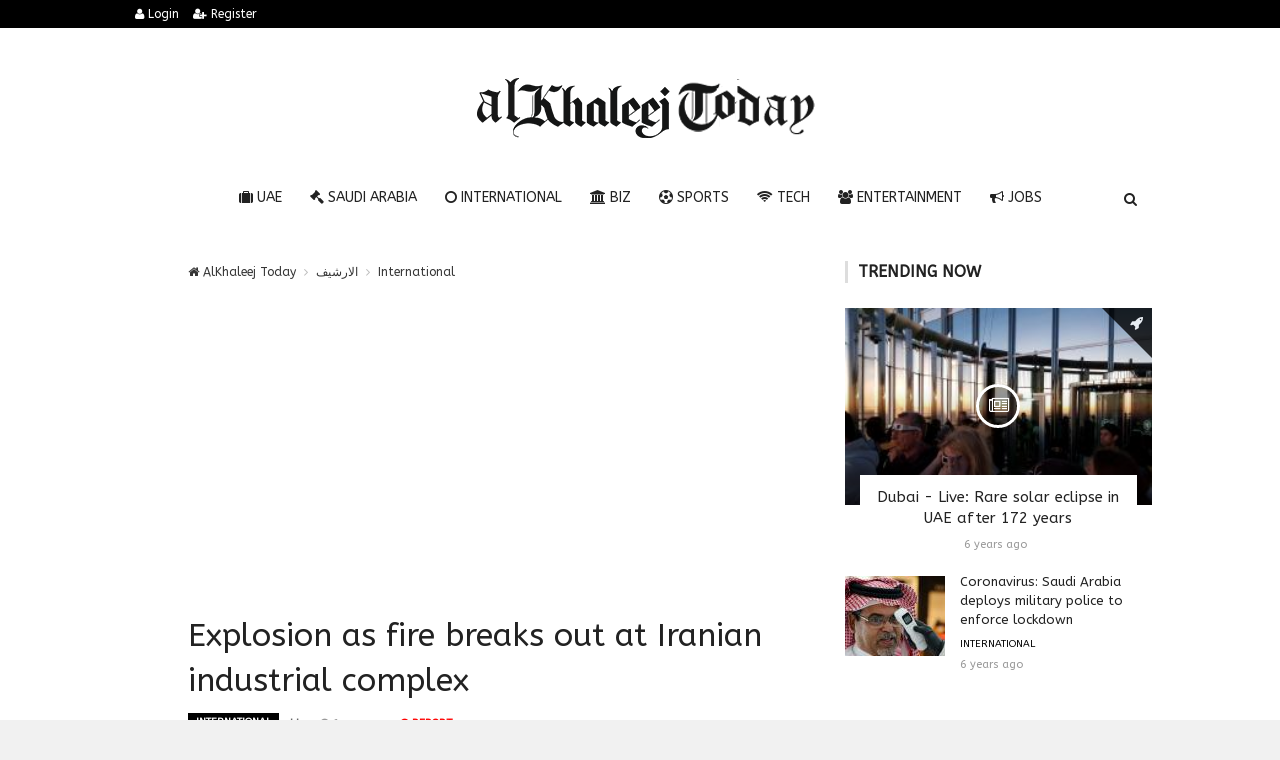

--- FILE ---
content_type: text/html; charset=UTF-8
request_url: https://alkhaleejtoday.co/international/5018828/Explosion-as-fire-breaks-out-at-Iranian-industrial-complex.html
body_size: 11415
content:

<!doctype html><html xmlns="http://www.w3.org/1999/xhtml" xml:lang="ar" lang="ar" class="no-js"><head><title>Explosion as fire breaks out at Iranian industrial complex</title><meta http-equiv="content-language" content="ar"><meta http-equiv="content-type" content="text/html; charset=UTF-8" /><meta name="generator" content="Www.Mubashier.Com [1.7.89]" /><meta name="viewport" content="width=device-width, initial-scale=1.0"/><meta name="copyright" content="AlKhaleej Today" /><meta name="robots" content="max-image-preview:large"><!--[if IE]><meta http-equiv="X-UA-Compatible" content="IE=100" /><![endif]--><link rel="canonical" href="https://alkhaleejtoday.co/international/5018828/Explosion-as-fire-breaks-out-at-Iranian-industrial-complex.html" hreflang="ar"/><meta property="og:locale" content="ar"/><meta property="og:title" content="Explosion as fire breaks out at Iranian industrial complex"/><meta property="og:image" content="https://alkhaleejtoday.co/temp/resized/medium_2020-07-13-3f5959e1d5.jpg"/><meta property="og:site_name" content="AlKhaleej Today"/><meta property="og:description" content="Author: ReutersID: 1594665593857034600Mon, 2020-07-13 15:57 Iranian police are investigating after a fire broke out at an industrial complex in northeast Iran where gas condensate storage tanks are sited, one of which exploded, the Mehr news agency reported on Monday. Javad Jahandoust, the fire chief at the Kavian Fariman industrial complex, some 20 miles (32 kilometers) south of the city of Mashhad, was..."/><meta property="og:url" content="https://alkhaleejtoday.co/international/5018828/Explosion-as-fire-breaks-out-at-Iranian-industrial-complex.html"/><meta property="og:type" content="article"/><meta property="article:author" content="https://alkhaleejtoday.co/international/5018828/Explosion-as-fire-breaks-out-at-Iranian-industrial-complex.html"/><meta property="article:publisher" content="https://alkhaleejtoday.co/international/5018828/Explosion-as-fire-breaks-out-at-Iranian-industrial-complex.html"/><meta property="article:section" content="International"/><meta property="article:published_time" content="2020-07-13T23:11:11+04:00"/><meta property="og:updated_time" content="2020-07-13T23:11:11+04:00"/><meta property="article:modified_time" content="2020-07-13T23:11:11+04:00"/><meta name="description" itemprop="description" content="Author: ReutersID: 1594665593857034600Mon, 2020-07-13 15:57 Iranian police are investigating after a fire broke out at an industrial complex in northeast Iran where gas condensate storage tanks are sited, one of which exploded, the Mehr news agency reported on Monday. Javad Jahandoust, the fire chief at the Kavian Fariman industrial complex, some 20 miles (32 kilometers) south of the city of Mashhad, was..."/><meta name="keywords" itemprop="keywords" content="Gulf daily news, Dubai News website, Gulf News, World Muslim Prayer Timings, Dubai Labour News, Dubai Metro, Burj Dubai News, Khaleej Times Online, Classified, Used cars, Gold rates, Forex, Travel info, Dubai property, Gulf, News, Gulf Newspaper, United Arab Emirates, UAE, Middle East, Dubai, Dubai News, Daily Gulf News, Gulf Newspaper, Hollywood, Bollywood, news, Newspaper, No. 1,Business, Politics, Lifestyle, Opinion, Poll, Editorial, News Stories in Gulf, Jobs, Dubai, Appointment, Times, ME News, News in Pics, Pictures, Top Stories, Latest, middle east region, khalij,Kalij,Al Khalij,Khaleeji, Khaliji, Oman News, Saudi News, Qatar News, Bahrain News"/><script type="application/ld+json">{
    "@context": "http://schema.org",
    "@type": "NewsArticle",
    "mainEntityOfPage": {
        "@type": "WebPage",
        "@id": "https://alkhaleejtoday.co/international/5018828/Explosion-as-fire-breaks-out-at-Iranian-industrial-complex.html"
    },
    "url": "https://alkhaleejtoday.co/international/5018828/Explosion-as-fire-breaks-out-at-Iranian-industrial-complex.html",
    "potentialAction": {
        "@type": "SearchAction",
        "target": "https://alkhaleejtoday.co/search.html?form=search&query={query}",
        "query-input": "required name=query"
    },
    "headline": "Explosion as fire breaks out at Iranian industrial complex",
    "description": "Author:\u00a0ReutersID:\u00a01594665593857034600Mon, 2020-07-13 15:57 Iranian police are investigating after a fire broke out at an industrial complex in northeast Iran where gas condensate storage tanks are sited, one of which exploded, the Mehr news agency reported on Monday. Javad Jahandoust, the fire chief at the Kavian Fariman industrial complex, some 20 miles (32 kilometers) south of the city of Mashhad, was...",
    "articleBody": "Thank you for reading the news about Explosion as fire breaks out at Iranian industrial complex and now with the details Jeddah - Yasmine El Tohamy - LONDON: Two former managers of Monaco-based energy consultancy Unaoil have been convicted in Britain of bribing Iraqi officials to clinch lucrative oil projects as the war-ravaged country tried to boost exports after the fall of Saddam Hussein in 2003.The verdict marks a milestone in the British arm of a four-year, global inquiry into how Unaoil, once run by the prominent Ahsani family, helped major Western companies secure energy projects across the Middle East, Central Asia and Africa over two decades.A London jury found British-Lebanese Ziad Akle, Unaoil\u2019s former Iraq territory manager, and Stephen Whiteley, a British former manager for Iraq, Kazakhstan and Angola, guilty of plotting to make corrupt payments to secure oil contracts between 2005 and 2010.But after a marathon 19 days of deliberations, the jury was unable to reach a verdict in the case against Paul Bond, a British one-time Middle East sales manager for Dutch-based oil and gas services company SBM Offshore. He faces a retrial, the UK Serious Fraud Office (SFO) confirmed on Monday.The three men denied any wrongdoing.The judge lifted reporting restrictions on Monday after a drawn-out trial that was suspended in March as the coronavirus brought parts of the criminal justice system to a halt, and restarted in May in a new court to allow jurors to socially distance.\u201cThese men dishonestly and corruptly took advantage of a government reeling from dictatorship and occupation and trying to reconstruct a war-torn state,\u201d said SFO head Lisa Osofsky following the verdicts against Akle and Whiteley.\u201cThey abused the system to cut out competitors and line their own pockets.\u201dThe agency has now secured three convictions in the case after Basil Al Jarah, Unaoil\u2019s 71-year-old former country manager for Iraq, pleaded guilty last year.The principal suspects in the case, brothers Cyrus and Saman Ahsani, evaded British investigators and pleaded guilty to bribery in the United States after an extradition battle in Italy in 2018.Akle, 45, Whiteley, 65, and Al Jarah will be sentenced on July 22 and 23, the SFO said.BRIBERYProsecutors said the defendants had conspired with others to pay bribes to public officials at the Iraqi South Oil Company and, in Al Jarah\u2019s case, Iraqi Ministry of Oil representatives, to secure oil contracts for Unaoil and its clients.Al Jarah admitted to paying more than $6 million in bribes to secure contracts worth $800 million to supply oil pipelines and offshore mooring buoys. Akle and Whiteley were found guilty of paying more than $500,000 in bribes to secure a $55 million contract for offshore mooring buoys.In his defense, Akle said payments were authorized for security purposes. Whiteley denied knowing about payments but said he wanted a \u201clevel playing field\u201d during a competitive tender.A lawyer for Whiteley was unable to comment and legal representatives for Akle and Bond did not immediately respond to requests for comment.",
    "articleSection": "International",
    "image": {
        "@type": "ImageObject",
        "url": "https://alkhaleejtoday.co/temp/resized/medium_2020-07-13-3f5959e1d5.jpg",
        "width": 700,
        "height": 450
    },
    "commentCount": 0,
    "datePublished": "2020-07-13T23:11:11+04:00",
    "dateModified": "2020-07-13T23:11:11+04:00",
    "author": {
        "@type": "Person",
        "name": "rbksa"
    },
    "publisher": {
        "@type": "Organization",
        "name": "AlKhaleej Today",
        "logo": {
            "@type": "ImageObject",
            "url": "https://alkhaleejtoday.co/content/theme/logo.png",
            "width": 120,
            "height": 60
        }
    }
}</script><script type="5af7cea1447ee4b6e1612277-text/javascript">var site_url = '';var return_url = '%2Finternational%2F5018828%2FExplosion-as-fire-breaks-out-at-Iranian-industrial-complex.html';var logged = false;var site_filetypes = /(\.|\/)(mp4|m4v|mov|wmv|flv|wma|m4a|mp3|wav|mpeg|flv|gif|jpg|jpg|png|bmp|swf|bz|bz2|zip|rar|sql|txt|pdf|pdf|doc|docx|dotx)$/i;var site_maxfilesize = 20971520;</script><script src="//code.jquery.com/jquery-1.11.3.min.js" type="5af7cea1447ee4b6e1612277-text/javascript"></script><script src="//code.jquery.com/jquery-migrate-1.2.1.min.js" type="5af7cea1447ee4b6e1612277-text/javascript"></script><link href="//maxcdn.bootstrapcdn.com/font-awesome/4.4.0/css/font-awesome.min.css" rel="stylesheet" crossorigin="anonymous"><link href="//fonts.googleapis.com/css?family=ABeeZee%3A400%2C700" rel="stylesheet" type="text/css" /><link href='/temp/assets/f=/themes/colorsplus/assets/css/shortcodes.css,/themes/colorsplus/assets/css/normalize.css,/themes/colorsplus/assets/css/style.css' rel='stylesheet' media='all' type='text/css' />
<link href="/themes/colorsplus/assets/css/0-responsive.css" media="(max-width:767px)" rel="stylesheet" type="text/css" /><link href="/themes/colorsplus/assets/css/768-responsive.css" media="(min-width:768px) and (max-width:1024px)" rel="stylesheet" type="text/css" /><link href="/themes/colorsplus/assets/css/1025-responsive.css" media="(min-width:1025px) and (max-width:1199px)" rel="stylesheet" type="text/css" /><link href="/themes/colorsplus/assets/css/1200-responsive.css" media="(min-width:1200px)" rel="stylesheet" type="text/css" /><link href='/temp/assets/f=/themes/colorsplus/assets/style.css' rel='stylesheet' media='all' type='text/css' />
<style type='text/css'>body {font-family: "ABeeZee";background: #F1F1F1;}</style><style type='text/css'>#cs-header-style-two #cs-header-menu,#cs-header-meta,#cs-header-style-three #cs-header-menu{background-color: #000000;} #cs-header-style-two #cs-header-menu-search-form form input, #cs-header-style-three #cs-header-menu-search-form form input {background-color: #0a0a0a;} a,#cs-top-navigation .cs-top-navigation > li > a:hover,#cs-logo-brand h1#cs-site-title span,#cs-copyright a:hover,.cs-post-category-empty a,.cs-post-item .cs-post-inner h3 a:hover,.pullquotes,blockquote.alt i,blockquote footer strong,.cs-countdown-number {color: #353535;}.cs-post-category-solid a,.widget_tag_cloud .tagcloud a:hover,#cs-footer .widget_tag_cloud .tagcloud a:hover,.cs-review-score-line-active,.cs-single-post-share a,.cs-reply:hover {background-color: #353535;}#cs-main-navigation .cs-main-navigation > li.current-menu-item > a,#cs-main-navigation .cs-main-navigation > li:hover > a,.cs-post-category-border a,.cs-post-block-title,.cs-post-item .cs-post-category-icon,.cs-thumbnail-slider .cs-gallery-thumbs .swiper-slide-active,blockquote,.cs-404-page-back-link {border-color: #353535;}</style><script type="5af7cea1447ee4b6e1612277-text/javascript">/* <![CDATA[ */
 var df = []; 
 /* ]]> */
</script><div id="fb-root"></div><meta name=viewport content="initial-scale=1, maximum-scale=1,user-scalable=no, width=device-width">
<link href="https://alkhaleejtoday.co/favicon.ico" rel="icon" type="image/ico" />
<link href="https://alkhaleejtoday.co/favicon.ico" rel="shortcut icon" type="image/x-icon" />
<link rel="shortcut icon" href="alkhaleejtoday.co/favicon.png" />
<meta name="msvalidate.01" content="BD32E7EEFF2DC9AC98BF682D4A7B4082" />

<!-- LaraPush Push Notification Integration -->
<script src="https://cdn.larapush.com/scripts/popup-4.0.0.min.js" type="5af7cea1447ee4b6e1612277-text/javascript"></script>
<script type="5af7cea1447ee4b6e1612277-text/javascript">
 function LoadLaraPush(){ if (typeof LaraPush === "function") {new LaraPush(JSON.parse(atob('[base64]')), JSON.parse(atob('[base64]')));}}LoadLaraPush();
</script>
<!-- /.LaraPush Push Notification Integration --><link rel="shortcut icon" href="/favicon.ico"/><script async src="https://pagead2.googlesyndication.com/pagead/js/adsbygoogle.js?client=ca-pub-7811110798166776" crossorigin="anonymous" type="5af7cea1447ee4b6e1612277-text/javascript"></script></head><body class="single-post">


<div id="cs-wrapper" class="wide">


            <div id="cs-header-style-one">
            <div id="cs-header-meta">
        <div class="cs-container">
            <!-- Top navigation -->
            <div class="cs-toggle-top-navigation"><i class="fa fa-bars"></i></div>
            <nav id="cs-top-navigation" class="cs-clearfix">
                <ul class="cs-top-navigation ">
                                            <li>
                            <a href="/login.html?return=%2Finternational%2F5018828%2FExplosion-as-fire-breaks-out-at-Iranian-industrial-complex.html"><i class="fa fa-user"></i> Login</a>
                        </li>
                                                    <li>
                                <a href="/register.html?return=%2Finternational%2F5018828%2FExplosion-as-fire-breaks-out-at-Iranian-industrial-complex.html"><i class="fa fa-user-plus"></i> Register</a>
                            </li>
                                                            </ul>

            </nav>
        </div>
    </div>






            
        <div id="cs-header-main">
            <div class="cs-container">
                <div class="cs-header-body-table">
                    <div class="cs-header-body-row">
                        <!-- Logo brand image -->
                        <div id="cs-logo-brand">
                            <a href="https://alkhaleejtoday.co">
                                <img src="https://alkhaleejtoday.co/content/theme/logo.png" alt="AlKhaleej Today">
                            </a>
                        </div>
                        
                    </div>
                </div>
            </div>
        </div>

        <!-- Header menu -->
        <div id="cs-header-menu" class=" cs-header-menu-is-sticky">
            <div class="cs-container">

                <div class="cs-toggle-main-navigation"><i class="fa fa-bars"></i></div>

                <nav id="cs-main-navigation" class="df-main-navigation cs-clearfix">
                    <ul id="menu-uniqmag-main-menu-3" class="cs-main-navigation cs-clearfix" rel="Main Menu">
                        <li class="menu-item   "><a href="/uae" class=""><i class="fa fa-suitcase"></i> UAE</a></li><li class="menu-item   "><a href="/saudi-arabia" class=""><i class="fa fa-gavel"></i> Saudi Arabia</a></li><li class="menu-item   "><a href="/international" class=""><i class="fa fa-circle-o"></i> International</a></li><li class="menu-item   "><a href="/business" class=""><i class="fa fa-bank"></i> BIZ</a></li><li class="menu-item   "><a href="/sport" class=""><i class="fa fa-futbol-o"></i> Sports</a></li><li class="menu-item   "><a href="/technology" class=""><i class="fa fa-wifi"></i> Tech</a></li><li class="menu-item   "><a href="/entertainment" class=""><i class="fa fa-users"></i> Entertainment</a></li><li class="menu-item   "><a href="/jobs-vacancies" class=""><i class="fa fa-bullhorn"></i> Jobs</a></li>
                    </ul>
                </nav>
                <div id="cs-header-menu-search-button-show" class="cs-header-menu-search-button-show"><i class="fa fa-search"></i></div>

                <div id="cs-header-menu-search-form" class="cs-header-menu-search-form">
                    <div id="cs-header-menu-search-button-hide" class="cs-header-menu-search-button-hide"><i class="fa fa-close"></i></div>
                        <form method="get" action="/search" name="searchform">
        <input type="text" placeholder="Type and press enter..." name="query" id="s">
        <input type="hidden" name="form" value="search" />
    </form>

                </div>
            </div>
        </div>
    </div>
    

    


<div class="cs-container">
                <div class="cs-main-content cs-sidebar-on-the-right column8">

        <ul class="breadcrumb">
            <li><a href="https://alkhaleejtoday.co"><i class="fa fa-home"></i> AlKhaleej Today</a></li>
                             <li><a href="/archive.html?publishDateDay=13&publishDateMonth=07&publishDateYear=2020">الارشيف</a></li>
                             <li><a href="/international">International</a></li>
                    </ul>


        <header class="cs-post-single-title"><meta http-equiv="Content-Type" content="text/html; charset=utf-8">

            <h1 class="entry_title entry-title">
                                Explosion as fire breaks out at Iranian industrial complex
            </h1>
            <div class="cs-post-meta cs-clearfix">
                <span class="cs-post-category-solid cs-clearfix">
                    <a href="/international" style="background-color : #000000">
                        International
                    </a>
                </span>
                                    <span class="cs-post-meta-author">
					    <a href="/search/كاتب:rbksa">rbksa</a>
				    </span>
                
                                <span class="cs-post-meta-date"><i class="fa fa-clock-o"></i> <time class="timeago" datetime="2020-07-13T23:11:11+04:00">Monday 13th July 2020 11:11 PM</time></span>

                
                

                                    <span class="cs-post-meta-report">
                        <a onclick="if (!window.__cfRLUnblockHandlers) return false; popitup('/report/5018828','',800,600); return false;" href="/report/5018828" rel="nofollow" data-cf-modified-5af7cea1447ee4b6e1612277-=""><i class="fa fa-ban"></i> REPORT</a>
                    </span>
                
                
                
            </div>
        </header>

        <article class="cs-single-post post">
            <div class="cs-single-post-share">
                <div>
                    <a href="//www.facebook.com/sharer/sharer.php?u=https://alkhaleejtoday.co/international/5018828/Explosion-as-fire-breaks-out-at-Iranian-industrial-complex.html" data-url="https://alkhaleejtoday.co/international/5018828/Explosion-as-fire-breaks-out-at-Iranian-industrial-complex.html" class="facebook df-share"><i class="fa fa-facebook"></i></a>
                    <a data-hashtags="" data-url="https://alkhaleejtoday.co/international/5018828/Explosion-as-fire-breaks-out-at-Iranian-industrial-complex.html" data-via="" data-text="Explosion as fire breaks out at Iranian industrial complex" href="#" class="twitter df-tweet"><i class="fa fa-twitter"></i></a>
                    <a href="//plus.google.com/share?url=https://alkhaleejtoday.co/international/5018828/Explosion-as-fire-breaks-out-at-Iranian-industrial-complex.html" class="google df-pluss"><i class="fa fa-google-plus"></i></a>
                    <a href="//pinterest.com/pin/create/button/?url=https://alkhaleejtoday.co/international/5018828/Explosion-as-fire-breaks-out-at-Iranian-industrial-complex.html&media=https://alkhaleejtoday.co/temp/resized/medium_2020-07-13-3f5959e1d5.jpg&description=Explosion as fire breaks out at Iranian industrial complex" data-url="https://alkhaleejtoday.co/international/5018828/Explosion-as-fire-breaks-out-at-Iranian-industrial-complex.html" class="pinterest df-pin"><i class="fa fa-pinterest"></i></a>
                </div>
            </div>

            <div class="cs-single-post-content">
                                    <div class="cs-single-post-media">
                                                                                    <div class="cs-media-credits">
                                    Explosion as fire breaks out at Iranian industrial complex
                                </div>
                                <a href="https://alkhaleejtoday.co/content/uploads/2020/07/13/3f5959e1d5.jpg" class="cs-lightbox-image" title="Explosion as fire breaks out at Iranian industrial complex">
                                    <img width="1024" height="500" src="https://alkhaleejtoday.co/temp/resized/medium_2020-07-13-3f5959e1d5.jpg" alt="Explosion as fire breaks out at Iranian industrial complex"/>
                                </a>
                                                                        </div>
                
                <div class="cs-single-post-paragraph">
                    <p>Thank you for reading the news about Explosion as fire breaks out at Iranian industrial complex and now with the details</p><div> <p>Jeddah - Yasmine El Tohamy - LONDON: Two former managers of Monaco-based energy consultancy Unaoil have been convicted in Britain of bribing Iraqi officials to clinch lucrative oil projects as the war-ravaged country tried to boost exports after the fall of Saddam Hussein in 2003.<br />The verdict marks a milestone in the British arm of a four-year, global inquiry into how Unaoil, once run by the prominent Ahsani family, helped major Western companies secure energy projects across the Middle East, Central Asia and Africa over two decades.<br />A London jury found British-Lebanese Ziad Akle, Unaoil’s former Iraq territory manager, and Stephen Whiteley, a British former manager for Iraq, Kazakhstan and Angola, guilty of plotting to make corrupt payments to secure oil contracts between 2005 and 2010.<br />But after a marathon 19 days of deliberations, the jury was unable to reach a verdict in the case against Paul Bond, a British one-time Middle East sales manager for Dutch-based oil and gas services company SBM Offshore. He faces a retrial, the UK Serious Fraud Office (SFO) confirmed on Monday.<br />The three men denied any wrongdoing.<br />The judge lifted reporting restrictions on Monday after a drawn-out trial that was suspended in March as the coronavirus brought parts of the criminal justice system to a halt, and restarted in May in a new court to allow jurors to socially distance.<br />“These men dishonestly and corruptly took advantage of a government reeling from dictatorship and occupation and trying to reconstruct a war-torn state,” said SFO head Lisa Osofsky following the verdicts against Akle and Whiteley.<br />“They abused the system to cut out competitors and line their own pockets.”<br />The agency has now secured three convictions in the case after Basil Al Jarah, Unaoil’s 71-year-old former country manager for Iraq, pleaded guilty last year.<br />The principal suspects in the case, brothers Cyrus and Saman Ahsani, evaded British investigators and pleaded guilty to bribery in the United States after an extradition battle in Italy in 2018.<br />Akle, 45, Whiteley, 65, and Al Jarah will be sentenced on July 22 and 23, the SFO said.<br />BRIBERY<br />Prosecutors said the defendants had conspired with others to pay bribes to public officials at the Iraqi South Oil Company and, in Al Jarah’s case, Iraqi Ministry of Oil representatives, to secure oil contracts for Unaoil and its clients.<br />Al Jarah admitted to paying more than $6 million in bribes to secure contracts worth $800 million to supply oil pipelines and offshore mooring buoys. Akle and Whiteley were found guilty of paying more than $500,000 in bribes to secure a $55 million contract for offshore mooring buoys.<br />In his defense, Akle said payments were authorized for security purposes. Whiteley denied knowing about payments but said he wanted a “level playing field” during a competitive tender.<br />A lawyer for Whiteley was unable to comment and legal representatives for Akle and Bond did not immediately respond to requests for comment.</p><center> Advertisements </center>
<center>
<!-- responsive -->
<ins class="adsbygoogle"
     style="display:block"
     data-ad-client="ca-pub-7811110798166776"
     data-ad-slot="4066527319"
     data-ad-format="auto"
     data-full-width-responsive="true"></ins>
<script type="5af7cea1447ee4b6e1612277-text/javascript">
     (adsbygoogle = window.adsbygoogle || []).push({});
</script>
</center></div></p><p>These were the details of the news Explosion as fire breaks out at Iranian industrial complex for this day. We hope that we have succeeded by giving you the full details and information. To follow all our news, you can subscribe to the alerts system or to one of our different systems to provide you with all that is new.<br />
<br />
It is also worth noting that the original news has been published and is available at <a href="https://www.arabnews.com/node/1704286/world" rel="nofollow" target="_blank">Arab News</a> and the editorial team at <a href="https://alkhaleejtoday.co" target="_blank">AlKhaleej Today</a> has confirmed it and it has been modified, and it may have been completely transferred or quoted from it and you can read and follow this news from its main source.</p>
                    
                    <center>
                    
                    <!-- Composite Start -->
<div id="M735361ScriptRootC1177071"></div>
<script src="https://jsc.mgid.com/a/l/al-khaleejtoday.net.1177071.js" async type="5af7cea1447ee4b6e1612277-text/javascript"></script>
<!-- Composite End -->
                    
</center>


                    
                </div>


                
            </div>
        </article>

        


        
            <div class="cs-single-post-controls">
                                                    <div class="cs-next-post">
                        <span>NEXT <i class="fa fa-angle-double-right"></i></span>
                        <a href="/international/5857599/Global-heatwave-120-monthly-temperature-records-broken-across-70-countries-in-2025.html">Global heatwave: 120 monthly temperature records broken across 70 countries in 2025</a>
                    </div>
                            </div>
        
        
        
        <div id="facebook"><div class='fb-comments' data-href='https://alkhaleejtoday.co/international/5018828/Explosion-as-fire-breaks-out-at-Iranian-industrial-complex.html' data-numposts='6' data-width='100%'></div></div>

    </div>

        <div class="cs-main-sidebar cs-sticky-sidebar"><div class="theiaStickySidebar"><aside class="widget"><h2 class="widget-title">Trending now</h2><div class="cs-widget_featured_post"><div class="cs-post-item"><div class="cs-post-category-icon" style="border-right-color : #000000"><a href="/uae" title="UAE"><i class="fa fa-rocket"></i></a></div><div class="cs-post-thumb"><div class="cs-post-format-icon"><i class="fa fa-newspaper-o"></i></div><a href="/uae/9422/Dubai---Live-Rare-solar-eclipse-in-UAE-after-172-years.html"><img src="https://alkhaleejtoday.co/temp/resized/small_2019-12-26-297fb6dc16.jpg" height="300" width="417"></a></div><div class="cs-post-inner"><h3><a href="/uae/9422/Dubai---Live-Rare-solar-eclipse-in-UAE-after-172-years.html">Dubai - Live: Rare solar eclipse in UAE after 172 years</a></h3><div class="cs-post-meta cs-clearfix"><span class="cs-post-meta-date"><time class="timeago" datetime="2019-12-26T07:09:09+04:00">Thursday 26th December 2019 07:09 AM</time></span></div></div></div></div><div class="cs-widget_latest_posts"><div class="cs-post-item "><div class="cs-post-thumb"><a href="/international/91952/Coronavirus-Saudi-Arabia-deploys-military-police-to-enforce-lockdown.html"><img src="https://alkhaleejtoday.co/temp/resized/thumb_2020-05-07-a1783be45f.jpg" alt="Coronavirus: Saudi Arabia deploys military police to enforce lockdown" height="75" width="100"></a></div><div class="cs-post-inner"><h3><a href="/international/91952/Coronavirus-Saudi-Arabia-deploys-military-police-to-enforce-lockdown.html">Coronavirus: Saudi Arabia deploys military police to enforce lockdown</a></h3><div class="cs-post-category-empty cs-clearfix"><a href="/international" style="color : #000000">International</a></div><div class="cs-post-meta cs-clearfix"><span class="cs-post-meta-date"><time class="timeago" datetime="2020-05-07T21:15:08+04:00">Thursday 07th May 2020 09:15 PM</time></span></div></div></div><div class="cs-post-item "><div class="cs-post-thumb"><a href="/business/5013116/Investors-looking-to-delay-startup-exits-due-to-COVID-19-Survey.html"><img src="https://alkhaleejtoday.co/temp/resized/thumb_2020-06-29-7f443c1074.jpg" alt="Investors looking to delay startup exits due to COVID-19: Survey" height="75" width="100"></a></div><div class="cs-post-inner"><h3><a href="/business/5013116/Investors-looking-to-delay-startup-exits-due-to-COVID-19-Survey.html">Investors looking to delay startup exits due to COVID-19: Survey</a></h3><div class="cs-post-category-empty cs-clearfix"><a href="/business" style="color : #000000">BIZ</a></div><div class="cs-post-meta cs-clearfix"><span class="cs-post-meta-date"><time class="timeago" datetime="2020-06-29T21:21:06+04:00">Monday 29th June 2020 09:21 PM</time></span></div></div></div><div class="cs-post-item "><div class="cs-post-thumb"><a href="/international/5555066/The-big-mistake-You-fill-your-body-with-bacteria-if.html"><img src="https://alkhaleejtoday.co/temp/resized/thumb_2020-12-25-238dcdf094.jpg" alt="The big mistake. You fill your body with bacteria if..." height="75" width="100"></a></div><div class="cs-post-inner"><h3><a href="/international/5555066/The-big-mistake-You-fill-your-body-with-bacteria-if.html">The big mistake. You fill your body with bacteria if...</a></h3><div class="cs-post-category-empty cs-clearfix"><a href="/international" style="color : #000000">International</a></div><div class="cs-post-meta cs-clearfix"><span class="cs-post-meta-date"><time class="timeago" datetime="2020-12-25T06:23:55+04:00">Friday 25th December 2020 06:23 AM</time></span></div></div></div><div class="cs-post-item "><div class="cs-post-thumb"><a href="/saudi-arabia/5810536/Saudi-Arabia-praises-%E2%80%98positive-results%E2%80%99-after-Yemen%E2%80%99s-Houthis-visit-Kingdom-for-peace-talks.html"><img src="https://alkhaleejtoday.co/temp/resized/thumb_2023-09-21-8a0acddc7a.jpg" alt="Saudi Arabia praises ‘positive results’ after Yemen’s Houthis visit Kingdom for peace talks" height="75" width="100"></a></div><div class="cs-post-inner"><h3><a href="/saudi-arabia/5810536/Saudi-Arabia-praises-%E2%80%98positive-results%E2%80%99-after-Yemen%E2%80%99s-Houthis-visit-Kingdom-for-peace-talks.html">Saudi Arabia praises ‘positive results’ after Yemen’s Houthis visit Kingdom for peace talks</a></h3><div class="cs-post-category-empty cs-clearfix"><a href="/saudi-arabia" style="color : #000000">Saudi Arabia</a></div><div class="cs-post-meta cs-clearfix"><span class="cs-post-meta-date"><time class="timeago" datetime="2023-09-21T00:48:08+04:00">Thursday 21st September 2023 12:48 AM</time></span></div></div></div><div class="cs-post-item "><div class="cs-post-thumb"><a href="/international/5822246/US-launches-fourth-round-of-strikes-on-Houthi-targets-in-Yemen.html"><img src="https://alkhaleejtoday.co/temp/resized/thumb_2024-01-18-776731def8.jpg" alt="US launches fourth round of strikes on Houthi targets in Yemen" height="75" width="100"></a></div><div class="cs-post-inner"><h3><a href="/international/5822246/US-launches-fourth-round-of-strikes-on-Houthi-targets-in-Yemen.html">US launches fourth round of strikes on Houthi targets in Yemen</a></h3><div class="cs-post-category-empty cs-clearfix"><a href="/international" style="color : #000000">International</a></div><div class="cs-post-meta cs-clearfix"><span class="cs-post-meta-date"><time class="timeago" datetime="2024-01-18T15:08:04+04:00">Thursday 18th January 2024 03:08 PM</time></span></div></div></div><div class="cs-post-item "><div class="cs-post-thumb"><a href="/international/5823942/At-least-20-dead-in-Ukrainian-shelling-of-occupied-city-Russia.html"><img src="https://alkhaleejtoday.co/temp/resized/thumb_2024-02-04-8545110661.jpg" alt="At least 20 dead in Ukrainian shelling of occupied city: Russia" height="75" width="100"></a></div><div class="cs-post-inner"><h3><a href="/international/5823942/At-least-20-dead-in-Ukrainian-shelling-of-occupied-city-Russia.html">At least 20 dead in Ukrainian shelling of occupied city: Russia</a></h3><div class="cs-post-category-empty cs-clearfix"><a href="/international" style="color : #000000">International</a></div><div class="cs-post-meta cs-clearfix"><span class="cs-post-meta-date"><time class="timeago" datetime="2024-02-04T02:50:13+04:00">Sunday 04th February 2024 02:50 AM</time></span></div></div></div><div class="cs-post-item "><div class="cs-post-thumb"><a href="/international/5824539/Special-counsel-clears-Biden-on-mishandling-of-classified-documents-roasts-him-on-memory-loss.html"><img src="https://alkhaleejtoday.co/temp/resized/thumb_2024-02-09-a98ebb98c6.jpg" alt="Special counsel clears Biden on mishandling of classified documents, roasts him on memory loss" height="75" width="100"></a></div><div class="cs-post-inner"><h3><a href="/international/5824539/Special-counsel-clears-Biden-on-mishandling-of-classified-documents-roasts-him-on-memory-loss.html">Special counsel clears Biden on mishandling of classified documents, roasts him on memory loss</a></h3><div class="cs-post-category-empty cs-clearfix"><a href="/international" style="color : #000000">International</a></div><div class="cs-post-meta cs-clearfix"><span class="cs-post-meta-date"><time class="timeago" datetime="2024-02-09T08:59:13+04:00">Friday 09th February 2024 08:59 AM</time></span></div></div></div><div class="cs-post-item "><div class="cs-post-thumb"><a href="/international/5831431/House-could-vote-on-Ukraine-aid-this-week-speaker-says.html"><img src="https://alkhaleejtoday.co/temp/resized/thumb_2024-04-16-33c33aa987.jpg" alt="House could vote on Ukraine aid this week, speaker says" height="75" width="100"></a></div><div class="cs-post-inner"><h3><a href="/international/5831431/House-could-vote-on-Ukraine-aid-this-week-speaker-says.html">House could vote on Ukraine aid this week, speaker says</a></h3><div class="cs-post-category-empty cs-clearfix"><a href="/international" style="color : #000000">International</a></div><div class="cs-post-meta cs-clearfix"><span class="cs-post-meta-date"><time class="timeago" datetime="2024-04-16T22:08:05+04:00">Tuesday 16th April 2024 10:08 PM</time></span></div></div></div><div class="cs-post-item "><div class="cs-post-thumb"><a href="/international/5843194/Zelenskyy-says-Russia%E2%80%99s-aggression-has-%E2%80%98returned-to-their-home%E2%80%99-as-Ukraine-marks-Independence-Day.html"><img src="https://alkhaleejtoday.co/temp/resized/thumb_2024-08-24-c3fb8c1bfe.jpg" alt="Zelenskyy says Russia’s aggression has ‘returned to their home’ as Ukraine marks Independence Day" height="75" width="100"></a></div><div class="cs-post-inner"><h3><a href="/international/5843194/Zelenskyy-says-Russia%E2%80%99s-aggression-has-%E2%80%98returned-to-their-home%E2%80%99-as-Ukraine-marks-Independence-Day.html">Zelenskyy says Russia’s aggression has ‘returned to their home’ as Ukraine marks Independence Day</a></h3><div class="cs-post-category-empty cs-clearfix"><a href="/international" style="color : #000000">International</a></div><div class="cs-post-meta cs-clearfix"><span class="cs-post-meta-date"><time class="timeago" datetime="2024-08-24T19:03:05+04:00">Saturday 24th August 2024 07:03 PM</time></span></div></div></div></div></aside><aside class="widget"><h2 class="widget-title">Sources directory</h2><table class="sort-this-table"><thead><tr><th data-sort="string">TITLE</th><th data-sort="int">NEWS</th></tr></thead><tbody><tr><td><a href="/sources/5/Arab-News.html">Arab News</a></td><td><strong>20891</strong></td></tr><tr><td><a href="/sources/26/de24news.html">de24.news</a></td><td><strong>5665</strong></td></tr><tr><td><a href="/sources/18/eg24news.html">eg24.news</a></td><td><strong>2739</strong></td></tr><tr><td><a href="/sources/8/egypt-independent.html">egypt independent</a></td><td><strong>56</strong></td></tr><tr><td><a href="/sources/3/emirates247.html">emirates247</a></td><td><strong>243</strong></td></tr><tr><td><a href="/sources/38/en24-news.html">en24 news</a></td><td><strong>404</strong></td></tr><tr><td><a href="/sources/28/en24news.html">en24news</a></td><td><strong>3089</strong></td></tr><tr><td><a href="/sources/36/fr24news.html">fr24news</a></td><td><strong>106</strong></td></tr><tr><td><a href="/sources/6/Gulf-Today.html">Gulf Today</a></td><td><strong>268</strong></td></tr><tr><td><a href="/sources/1/Khaleej-Times.html">Khaleej Times</a></td><td><strong>2147</strong></td></tr><tr><td><a href="/sources/12/King-Fut.html">King Fut</a></td><td><strong>357</strong></td></tr><tr><td><a href="/sources/7/Kuwait-Times.html">Kuwait Times</a></td><td><strong>112</strong></td></tr><tr><td><a href="/sources/14/Malay-Mail.html">Malay Mail</a></td><td><strong>20343</strong></td></tr><tr><td><a href="/sources/30/news1news.html">news1.news</a></td><td><strong>2345</strong></td></tr><tr><td><a href="/sources/13/Saudi-Gazette.html">Saudi Gazette</a></td><td><strong>10859</strong></td></tr><tr><td><a href="/sources/16/saudi24news.html">saudi24news</a></td><td><strong>5946</strong></td></tr><tr><td><a href="/sources/9/The-Arab-Weekly.html">The Arab Weekly</a></td><td><strong>127</strong></td></tr><tr><td><a href="/sources/4/The-National.html">The National</a></td><td><strong>2791</strong></td></tr><tr><td><a href="/sources/10/The-New-Arab.html">The New Arab</a></td><td><strong>125</strong></td></tr><tr><td><a href="/sources/32/time24news.html">time24.news</a></td><td><strong>1415</strong></td></tr><tr><td><a href="/sources/11/Wamda.html">Wamda</a></td><td><strong>59</strong></td></tr></tbody></table></aside></div></div>
    </div>

    &nbsp;

    <!-- Footer menu -->
    <div id="cs-footer-menu">
        <div class="cs-container">
            <!-- Footer navigation -->
            <div class="cs-toggle-footer-navigation"><i class="fa fa-bars"></i></div>
            <nav id="cs-footer-navigation" class="cs-clearfix">
                <div class="menu-uniqmag-footer-menu-container">
                    <ul class="cs-footer-navigation cs-clearfix" rel="Footer Menu">
                        <li class="menu-item   "><a href="/page/privacy-policy.html" class=""><i class="fa fa-adjust"></i> Privacy Policy</a></li><li class="menu-item   "><a href="/faqs.html" class=""><i class="fa fa-exclamation"></i> FAQS</a></li><li class="menu-item   "><a href="/contact-us.html" class=""><i class="fa fa-at"></i> Contact us</a></li><li class="menu-item   "><a href="/advertise.html" class=""><i class="fa fa-bullhorn"></i> Advertise with us</a></li>
                    </ul>
                </div>
            </nav>
        </div>
    </div>


    <!-- Footer -->
    <div id="cs-footer">
        <div class="cs-container">
            <div class="cs-row">
                                    <div class="cs-col cs-col-4-of-12">
                        <aside class="widget">

                            <div class="cs-widget_featured_post">
                                <div class="cs-post-item"><div class="cs-post-category-icon" style="border-right-color : #000000"><a href="/uae" title="UAE"><i class="fa fa-rocket"></i></a></div><div class="cs-post-thumb"><div class="cs-post-format-icon"><i class="fa fa-newspaper-o"></i></div><a href="/uae/9422/Dubai---Live-Rare-solar-eclipse-in-UAE-after-172-years.html"><img src="https://alkhaleejtoday.co/temp/resized/small_2019-12-26-297fb6dc16.jpg" height="300" width="417"></a></div><div class="cs-post-inner"><h3><a href="/uae/9422/Dubai---Live-Rare-solar-eclipse-in-UAE-after-172-years.html">Dubai - Live: Rare solar eclipse in UAE after 172 years</a></h3><div class="cs-post-meta cs-clearfix"><span class="cs-post-meta-date"><time class="timeago" datetime="2019-12-26T07:09:09+04:00">Thursday 26th December 2019 07:09 AM</time></span></div></div></div>
                            </div>
                        </aside>
                    </div>
                                            <div class="cs-col cs-col-4-of-12">
                            <aside class="widget">
                                <div class="cs-widget_latest_posts">
                                                                        <div class="cs-post-item "><div class="cs-post-thumb"><a href="/international/5831431/House-could-vote-on-Ukraine-aid-this-week-speaker-says.html"><img src="https://alkhaleejtoday.co/temp/resized/thumb_2024-04-16-33c33aa987.jpg" alt="House could vote on Ukraine aid this week, speaker says" height="75" width="100"></a></div><div class="cs-post-inner"><h3><a href="/international/5831431/House-could-vote-on-Ukraine-aid-this-week-speaker-says.html">House could vote on Ukraine aid this week, speaker says</a></h3><div class="cs-post-category-empty cs-clearfix"><a href="/international" style="color : #000000">International</a></div><div class="cs-post-meta cs-clearfix"><span class="cs-post-meta-date"><time class="timeago" datetime="2024-04-16T22:08:05+04:00">Tuesday 16th April 2024 10:08 PM</time></span></div></div></div>
                                    <div class="cs-post-item "><div class="cs-post-thumb"><a href="/international/5843194/Zelenskyy-says-Russia%E2%80%99s-aggression-has-%E2%80%98returned-to-their-home%E2%80%99-as-Ukraine-marks-Independence-Day.html"><img src="https://alkhaleejtoday.co/temp/resized/thumb_2024-08-24-c3fb8c1bfe.jpg" alt="Zelenskyy says Russia’s aggression has ‘returned to their home’ as Ukraine marks Independence Day" height="75" width="100"></a></div><div class="cs-post-inner"><h3><a href="/international/5843194/Zelenskyy-says-Russia%E2%80%99s-aggression-has-%E2%80%98returned-to-their-home%E2%80%99-as-Ukraine-marks-Independence-Day.html">Zelenskyy says Russia’s aggression has ‘returned to their home’ as Ukraine marks Independence Day</a></h3><div class="cs-post-category-empty cs-clearfix"><a href="/international" style="color : #000000">International</a></div><div class="cs-post-meta cs-clearfix"><span class="cs-post-meta-date"><time class="timeago" datetime="2024-08-24T19:03:05+04:00">Saturday 24th August 2024 07:03 PM</time></span></div></div></div>
                                </div>
                            </aside>
                        </div>
                                                    <div class="cs-col cs-col-4-of-12">
                    <aside class="widget subscription-form-content">
                        <h2 class="widget-title">Newsletter</h2>
                        <p>
                            Subscribe to the newsletter to get the latest news
                        </p>
                        <form method="post" action="https://feedburner.google.com/fb/a/mailverify" target="popupwindow" onsubmit="if (!window.__cfRLUnblockHandlers) return false; window.open('http://feedburner.google.com/fb/a/mailverify?uri=mubashier/ETvF', 'popupwindow', 'scrollbars=yes,width=550,height=520');return true" data-cf-modified-5af7cea1447ee4b6e1612277-=""><p><input type="email" name="email" class="form-control" placeholder="Type your Email"></p><input type="hidden" value="mubashier/ETvF" name="uri"/><input type="hidden" name="loc" value="en_US"/><p><input class="cs-btn cs-btn-small" type="submit" value="Subscribe"></p></form>
                        <div class="subscription-result" style="margin-top:15px; display:none;">
                        </div>
                    </aside>
                </div>
            </div>
        </div>
    </div>


</div>


<script src='/temp/assets/f=/assets/jquery/plugins/timeago/jquery.timeago.js' type="5af7cea1447ee4b6e1612277-text/javascript"></script>
<script src='/temp/assets/f=/themes/colorsplus/assets/js/jquery-sticky.js,/themes/colorsplus/assets/js/jquery-easing.js,/themes/colorsplus/assets/js/jquery-lightbox.js,/themes/colorsplus/assets/js/jquery-fitvids.js,/themes/colorsplus/assets/js/jquery-viewportchecker.js,/themes/colorsplus/assets/js/jquery-swiper.js,/themes/colorsplus/assets/js/jquery-magnific.js,/themes/colorsplus/assets/js/jquery-ini.js,/themes/colorsplus/assets/js/scripts.js,/themes/colorsplus/assets/js/theme.js' type="5af7cea1447ee4b6e1612277-text/javascript"></script>
<img width="1" height="1" src="/temp/stats/0.gif?id=5018828&cat_id=4&source_id=5&timezone=Asia/Dubai&696718490efd2" border="0"/><script type="5af7cea1447ee4b6e1612277-text/javascript">(function(d){var js, id = 'facebook-jssdk'; if (d.getElementById(id)) {return;}js = d.createElement('script'); js.id = id; js.async = true;js.src = '//connect.facebook.net/en_US/all.js#appId=&xfbml=1';d.getElementsByTagName('head')[0].appendChild(js);}(document));</script><script type="5af7cea1447ee4b6e1612277-text/javascript">var _gaq = _gaq || []; _gaq.push(['_setAccount', 'UA-154146484-1']); _gaq.push(['_trackPageview']); (function() {var ga = document.createElement('script'); ga.type = 'text/javascript'; ga.async = true;ga.src = ('https:' == document.location.protocol ? 'https://ssl' : 'http://www') + '.google-analytics.com/ga.js';var s = document.getElementsByTagName('script')[0]; s.parentNode.insertBefore(ga, s);})();</script>                <script type="5af7cea1447ee4b6e1612277-text/javascript">
                    InitAds = function() {
                        Ads = [];
                        $.each($('.ad-code'), function( index, value ) {
                            if($(value).hasClass('no-js')){
                                Ads.push($(value).data('id'));
                                $(value).removeClass('no-js');
                            }
                        });
                        if(Ads.length){
                            $.post(site_url + '/ajax.html?case=adviews',{'ads' : Ads});
                        }
                        $(document).on('click','.ad-code',function(){
                            $.post(site_url + '/ajax.html?case=adclicks',{'id' : $(this).data('id')});
                        });
                    };

                    $(window).load(function(){InitAds();});
                </script>
            <script src="/cdn-cgi/scripts/7d0fa10a/cloudflare-static/rocket-loader.min.js" data-cf-settings="5af7cea1447ee4b6e1612277-|49" defer></script><script defer src="https://static.cloudflareinsights.com/beacon.min.js/vcd15cbe7772f49c399c6a5babf22c1241717689176015" integrity="sha512-ZpsOmlRQV6y907TI0dKBHq9Md29nnaEIPlkf84rnaERnq6zvWvPUqr2ft8M1aS28oN72PdrCzSjY4U6VaAw1EQ==" data-cf-beacon='{"version":"2024.11.0","token":"c0de1955f5ba40af98244140985a10bd","r":1,"server_timing":{"name":{"cfCacheStatus":true,"cfEdge":true,"cfExtPri":true,"cfL4":true,"cfOrigin":true,"cfSpeedBrain":true},"location_startswith":null}}' crossorigin="anonymous"></script>
</body></html><!-- Time:0.036200046539307 -->

--- FILE ---
content_type: text/html; charset=UTF-8
request_url: https://alkhaleejtoday.co/international/5018828/Explosion-as-fire-breaks-out-at-Iranian-industrial-complex.html
body_size: 10994
content:

<!doctype html><html xmlns="http://www.w3.org/1999/xhtml" xml:lang="ar" lang="ar" class="no-js"><head><title>Explosion as fire breaks out at Iranian industrial complex</title><meta http-equiv="content-language" content="ar"><meta http-equiv="content-type" content="text/html; charset=UTF-8" /><meta name="generator" content="Www.Mubashier.Com [1.7.89]" /><meta name="viewport" content="width=device-width, initial-scale=1.0"/><meta name="copyright" content="AlKhaleej Today" /><meta name="robots" content="max-image-preview:large"><!--[if IE]><meta http-equiv="X-UA-Compatible" content="IE=100" /><![endif]--><link rel="canonical" href="https://alkhaleejtoday.co/international/5018828/Explosion-as-fire-breaks-out-at-Iranian-industrial-complex.html" hreflang="ar"/><meta property="og:locale" content="ar"/><meta property="og:title" content="Explosion as fire breaks out at Iranian industrial complex"/><meta property="og:image" content="https://alkhaleejtoday.co/temp/resized/medium_2020-07-13-3f5959e1d5.jpg"/><meta property="og:site_name" content="AlKhaleej Today"/><meta property="og:description" content="Author: ReutersID: 1594665593857034600Mon, 2020-07-13 15:57 Iranian police are investigating after a fire broke out at an industrial complex in northeast Iran where gas condensate storage tanks are sited, one of which exploded, the Mehr news agency reported on Monday. Javad Jahandoust, the fire chief at the Kavian Fariman industrial complex, some 20 miles (32 kilometers) south of the city of Mashhad, was..."/><meta property="og:url" content="https://alkhaleejtoday.co/international/5018828/Explosion-as-fire-breaks-out-at-Iranian-industrial-complex.html"/><meta property="og:type" content="article"/><meta property="article:author" content="https://alkhaleejtoday.co/international/5018828/Explosion-as-fire-breaks-out-at-Iranian-industrial-complex.html"/><meta property="article:publisher" content="https://alkhaleejtoday.co/international/5018828/Explosion-as-fire-breaks-out-at-Iranian-industrial-complex.html"/><meta property="article:section" content="International"/><meta property="article:published_time" content="2020-07-13T23:11:11+04:00"/><meta property="og:updated_time" content="2020-07-13T23:11:11+04:00"/><meta property="article:modified_time" content="2020-07-13T23:11:11+04:00"/><meta name="description" itemprop="description" content="Author: ReutersID: 1594665593857034600Mon, 2020-07-13 15:57 Iranian police are investigating after a fire broke out at an industrial complex in northeast Iran where gas condensate storage tanks are sited, one of which exploded, the Mehr news agency reported on Monday. Javad Jahandoust, the fire chief at the Kavian Fariman industrial complex, some 20 miles (32 kilometers) south of the city of Mashhad, was..."/><meta name="keywords" itemprop="keywords" content="Gulf daily news, Dubai News website, Gulf News, World Muslim Prayer Timings, Dubai Labour News, Dubai Metro, Burj Dubai News, Khaleej Times Online, Classified, Used cars, Gold rates, Forex, Travel info, Dubai property, Gulf, News, Gulf Newspaper, United Arab Emirates, UAE, Middle East, Dubai, Dubai News, Daily Gulf News, Gulf Newspaper, Hollywood, Bollywood, news, Newspaper, No. 1,Business, Politics, Lifestyle, Opinion, Poll, Editorial, News Stories in Gulf, Jobs, Dubai, Appointment, Times, ME News, News in Pics, Pictures, Top Stories, Latest, middle east region, khalij,Kalij,Al Khalij,Khaleeji, Khaliji, Oman News, Saudi News, Qatar News, Bahrain News"/><script type="application/ld+json">{
    "@context": "http://schema.org",
    "@type": "NewsArticle",
    "mainEntityOfPage": {
        "@type": "WebPage",
        "@id": "https://alkhaleejtoday.co/international/5018828/Explosion-as-fire-breaks-out-at-Iranian-industrial-complex.html"
    },
    "url": "https://alkhaleejtoday.co/international/5018828/Explosion-as-fire-breaks-out-at-Iranian-industrial-complex.html",
    "potentialAction": {
        "@type": "SearchAction",
        "target": "https://alkhaleejtoday.co/search.html?form=search&query={query}",
        "query-input": "required name=query"
    },
    "headline": "Explosion as fire breaks out at Iranian industrial complex",
    "description": "Author:\u00a0ReutersID:\u00a01594665593857034600Mon, 2020-07-13 15:57 Iranian police are investigating after a fire broke out at an industrial complex in northeast Iran where gas condensate storage tanks are sited, one of which exploded, the Mehr news agency reported on Monday. Javad Jahandoust, the fire chief at the Kavian Fariman industrial complex, some 20 miles (32 kilometers) south of the city of Mashhad, was...",
    "articleBody": "Thank you for reading the news about Explosion as fire breaks out at Iranian industrial complex and now with the details Jeddah - Yasmine El Tohamy - LONDON: Two former managers of Monaco-based energy consultancy Unaoil have been convicted in Britain of bribing Iraqi officials to clinch lucrative oil projects as the war-ravaged country tried to boost exports after the fall of Saddam Hussein in 2003.The verdict marks a milestone in the British arm of a four-year, global inquiry into how Unaoil, once run by the prominent Ahsani family, helped major Western companies secure energy projects across the Middle East, Central Asia and Africa over two decades.A London jury found British-Lebanese Ziad Akle, Unaoil\u2019s former Iraq territory manager, and Stephen Whiteley, a British former manager for Iraq, Kazakhstan and Angola, guilty of plotting to make corrupt payments to secure oil contracts between 2005 and 2010.But after a marathon 19 days of deliberations, the jury was unable to reach a verdict in the case against Paul Bond, a British one-time Middle East sales manager for Dutch-based oil and gas services company SBM Offshore. He faces a retrial, the UK Serious Fraud Office (SFO) confirmed on Monday.The three men denied any wrongdoing.The judge lifted reporting restrictions on Monday after a drawn-out trial that was suspended in March as the coronavirus brought parts of the criminal justice system to a halt, and restarted in May in a new court to allow jurors to socially distance.\u201cThese men dishonestly and corruptly took advantage of a government reeling from dictatorship and occupation and trying to reconstruct a war-torn state,\u201d said SFO head Lisa Osofsky following the verdicts against Akle and Whiteley.\u201cThey abused the system to cut out competitors and line their own pockets.\u201dThe agency has now secured three convictions in the case after Basil Al Jarah, Unaoil\u2019s 71-year-old former country manager for Iraq, pleaded guilty last year.The principal suspects in the case, brothers Cyrus and Saman Ahsani, evaded British investigators and pleaded guilty to bribery in the United States after an extradition battle in Italy in 2018.Akle, 45, Whiteley, 65, and Al Jarah will be sentenced on July 22 and 23, the SFO said.BRIBERYProsecutors said the defendants had conspired with others to pay bribes to public officials at the Iraqi South Oil Company and, in Al Jarah\u2019s case, Iraqi Ministry of Oil representatives, to secure oil contracts for Unaoil and its clients.Al Jarah admitted to paying more than $6 million in bribes to secure contracts worth $800 million to supply oil pipelines and offshore mooring buoys. Akle and Whiteley were found guilty of paying more than $500,000 in bribes to secure a $55 million contract for offshore mooring buoys.In his defense, Akle said payments were authorized for security purposes. Whiteley denied knowing about payments but said he wanted a \u201clevel playing field\u201d during a competitive tender.A lawyer for Whiteley was unable to comment and legal representatives for Akle and Bond did not immediately respond to requests for comment.",
    "articleSection": "International",
    "image": {
        "@type": "ImageObject",
        "url": "https://alkhaleejtoday.co/temp/resized/medium_2020-07-13-3f5959e1d5.jpg",
        "width": 700,
        "height": 450
    },
    "commentCount": 0,
    "datePublished": "2020-07-13T23:11:11+04:00",
    "dateModified": "2020-07-13T23:11:11+04:00",
    "author": {
        "@type": "Person",
        "name": "rbksa"
    },
    "publisher": {
        "@type": "Organization",
        "name": "AlKhaleej Today",
        "logo": {
            "@type": "ImageObject",
            "url": "https://alkhaleejtoday.co/content/theme/logo.png",
            "width": 120,
            "height": 60
        }
    }
}</script><script type="text/javascript">var site_url = '';var return_url = '%2Finternational%2F5018828%2FExplosion-as-fire-breaks-out-at-Iranian-industrial-complex.html';var logged = false;var site_filetypes = /(\.|\/)(mp4|m4v|mov|wmv|flv|wma|m4a|mp3|wav|mpeg|flv|gif|jpg|jpg|png|bmp|swf|bz|bz2|zip|rar|sql|txt|pdf|pdf|doc|docx|dotx)$/i;var site_maxfilesize = 20971520;</script><script src="//code.jquery.com/jquery-1.11.3.min.js" type="text/javascript"></script><script src="//code.jquery.com/jquery-migrate-1.2.1.min.js" type="text/javascript"></script><link href="//maxcdn.bootstrapcdn.com/font-awesome/4.4.0/css/font-awesome.min.css" rel="stylesheet" crossorigin="anonymous"><link href="//fonts.googleapis.com/css?family=ABeeZee%3A400%2C700" rel="stylesheet" type="text/css" /><link href='/temp/assets/f=/themes/colorsplus/assets/css/shortcodes.css,/themes/colorsplus/assets/css/normalize.css,/themes/colorsplus/assets/css/style.css' rel='stylesheet' media='all' type='text/css' />
<link href="/themes/colorsplus/assets/css/0-responsive.css" media="(max-width:767px)" rel="stylesheet" type="text/css" /><link href="/themes/colorsplus/assets/css/768-responsive.css" media="(min-width:768px) and (max-width:1024px)" rel="stylesheet" type="text/css" /><link href="/themes/colorsplus/assets/css/1025-responsive.css" media="(min-width:1025px) and (max-width:1199px)" rel="stylesheet" type="text/css" /><link href="/themes/colorsplus/assets/css/1200-responsive.css" media="(min-width:1200px)" rel="stylesheet" type="text/css" /><link href='/temp/assets/f=/themes/colorsplus/assets/style.css' rel='stylesheet' media='all' type='text/css' />
<style type='text/css'>body {font-family: "ABeeZee";background: #F1F1F1;}</style><style type='text/css'>#cs-header-style-two #cs-header-menu,#cs-header-meta,#cs-header-style-three #cs-header-menu{background-color: #000000;} #cs-header-style-two #cs-header-menu-search-form form input, #cs-header-style-three #cs-header-menu-search-form form input {background-color: #0a0a0a;} a,#cs-top-navigation .cs-top-navigation > li > a:hover,#cs-logo-brand h1#cs-site-title span,#cs-copyright a:hover,.cs-post-category-empty a,.cs-post-item .cs-post-inner h3 a:hover,.pullquotes,blockquote.alt i,blockquote footer strong,.cs-countdown-number {color: #353535;}.cs-post-category-solid a,.widget_tag_cloud .tagcloud a:hover,#cs-footer .widget_tag_cloud .tagcloud a:hover,.cs-review-score-line-active,.cs-single-post-share a,.cs-reply:hover {background-color: #353535;}#cs-main-navigation .cs-main-navigation > li.current-menu-item > a,#cs-main-navigation .cs-main-navigation > li:hover > a,.cs-post-category-border a,.cs-post-block-title,.cs-post-item .cs-post-category-icon,.cs-thumbnail-slider .cs-gallery-thumbs .swiper-slide-active,blockquote,.cs-404-page-back-link {border-color: #353535;}</style><script type='text/javascript'>/* <![CDATA[ */
 var df = []; 
 /* ]]> */
</script><div id="fb-root"></div><meta name=viewport content="initial-scale=1, maximum-scale=1,user-scalable=no, width=device-width">
<link href="https://alkhaleejtoday.co/favicon.ico" rel="icon" type="image/ico" />
<link href="https://alkhaleejtoday.co/favicon.ico" rel="shortcut icon" type="image/x-icon" />
<link rel="shortcut icon" href="alkhaleejtoday.co/favicon.png" />
<meta name="msvalidate.01" content="BD32E7EEFF2DC9AC98BF682D4A7B4082" />

<!-- LaraPush Push Notification Integration -->
<script src="https://cdn.larapush.com/scripts/popup-4.0.0.min.js"></script>
<script>
 function LoadLaraPush(){ if (typeof LaraPush === "function") {new LaraPush(JSON.parse(atob('[base64]')), JSON.parse(atob('[base64]')));}}LoadLaraPush();
</script>
<!-- /.LaraPush Push Notification Integration --><link rel="shortcut icon" href="/favicon.ico"/><script async src="https://pagead2.googlesyndication.com/pagead/js/adsbygoogle.js?client=ca-pub-7811110798166776"crossorigin="anonymous"></script></head><body class="single-post">


<div id="cs-wrapper" class="wide">


            <div id="cs-header-style-one">
            <div id="cs-header-meta">
        <div class="cs-container">
            <!-- Top navigation -->
            <div class="cs-toggle-top-navigation"><i class="fa fa-bars"></i></div>
            <nav id="cs-top-navigation" class="cs-clearfix">
                <ul class="cs-top-navigation ">
                                            <li>
                            <a href="/login.html?return=%2Finternational%2F5018828%2FExplosion-as-fire-breaks-out-at-Iranian-industrial-complex.html"><i class="fa fa-user"></i> Login</a>
                        </li>
                                                    <li>
                                <a href="/register.html?return=%2Finternational%2F5018828%2FExplosion-as-fire-breaks-out-at-Iranian-industrial-complex.html"><i class="fa fa-user-plus"></i> Register</a>
                            </li>
                                                            </ul>

            </nav>
        </div>
    </div>






            
        <div id="cs-header-main">
            <div class="cs-container">
                <div class="cs-header-body-table">
                    <div class="cs-header-body-row">
                        <!-- Logo brand image -->
                        <div id="cs-logo-brand">
                            <a href="https://alkhaleejtoday.co">
                                <img src="https://alkhaleejtoday.co/content/theme/logo.png" alt="AlKhaleej Today">
                            </a>
                        </div>
                        
                    </div>
                </div>
            </div>
        </div>

        <!-- Header menu -->
        <div id="cs-header-menu" class=" cs-header-menu-is-sticky">
            <div class="cs-container">

                <div class="cs-toggle-main-navigation"><i class="fa fa-bars"></i></div>

                <nav id="cs-main-navigation" class="df-main-navigation cs-clearfix">
                    <ul id="menu-uniqmag-main-menu-3" class="cs-main-navigation cs-clearfix" rel="Main Menu">
                        <li class="menu-item   "><a href="/uae" class=""><i class="fa fa-suitcase"></i> UAE</a></li><li class="menu-item   "><a href="/saudi-arabia" class=""><i class="fa fa-gavel"></i> Saudi Arabia</a></li><li class="menu-item   "><a href="/international" class=""><i class="fa fa-circle-o"></i> International</a></li><li class="menu-item   "><a href="/business" class=""><i class="fa fa-bank"></i> BIZ</a></li><li class="menu-item   "><a href="/sport" class=""><i class="fa fa-futbol-o"></i> Sports</a></li><li class="menu-item   "><a href="/technology" class=""><i class="fa fa-wifi"></i> Tech</a></li><li class="menu-item   "><a href="/entertainment" class=""><i class="fa fa-users"></i> Entertainment</a></li><li class="menu-item   "><a href="/jobs-vacancies" class=""><i class="fa fa-bullhorn"></i> Jobs</a></li>
                    </ul>
                </nav>
                <div id="cs-header-menu-search-button-show" class="cs-header-menu-search-button-show"><i class="fa fa-search"></i></div>

                <div id="cs-header-menu-search-form" class="cs-header-menu-search-form">
                    <div id="cs-header-menu-search-button-hide" class="cs-header-menu-search-button-hide"><i class="fa fa-close"></i></div>
                        <form method="get" action="/search" name="searchform">
        <input type="text" placeholder="Type and press enter..." name="query" id="s">
        <input type="hidden" name="form" value="search" />
    </form>

                </div>
            </div>
        </div>
    </div>
    

    


<div class="cs-container">
                <div class="cs-main-content cs-sidebar-on-the-right column8">

        <ul class="breadcrumb">
            <li><a href="https://alkhaleejtoday.co"><i class="fa fa-home"></i> AlKhaleej Today</a></li>
                             <li><a href="/archive.html?publishDateDay=13&publishDateMonth=07&publishDateYear=2020">الارشيف</a></li>
                             <li><a href="/international">International</a></li>
                    </ul>


        <header class="cs-post-single-title"><meta http-equiv="Content-Type" content="text/html; charset=utf-8">

            <h1 class="entry_title entry-title">
                                Explosion as fire breaks out at Iranian industrial complex
            </h1>
            <div class="cs-post-meta cs-clearfix">
                <span class="cs-post-category-solid cs-clearfix">
                    <a href="/international" style="background-color : #000000">
                        International
                    </a>
                </span>
                                    <span class="cs-post-meta-author">
					    <a href="/search/كاتب:rbksa">rbksa</a>
				    </span>
                
                                <span class="cs-post-meta-date"><i class="fa fa-clock-o"></i> <time class="timeago" datetime="2020-07-13T23:11:11+04:00">Monday 13th July 2020 11:11 PM</time></span>

                
                

                                    <span class="cs-post-meta-report">
                        <a onclick="popitup('/report/5018828','',800,600); return false;" href="/report/5018828" rel="nofollow"><i class="fa fa-ban"></i> REPORT</a>
                    </span>
                
                
                
            </div>
        </header>

        <article class="cs-single-post post">
            <div class="cs-single-post-share">
                <div>
                    <a href="//www.facebook.com/sharer/sharer.php?u=https://alkhaleejtoday.co/international/5018828/Explosion-as-fire-breaks-out-at-Iranian-industrial-complex.html" data-url="https://alkhaleejtoday.co/international/5018828/Explosion-as-fire-breaks-out-at-Iranian-industrial-complex.html" class="facebook df-share"><i class="fa fa-facebook"></i></a>
                    <a data-hashtags="" data-url="https://alkhaleejtoday.co/international/5018828/Explosion-as-fire-breaks-out-at-Iranian-industrial-complex.html" data-via="" data-text="Explosion as fire breaks out at Iranian industrial complex" href="#" class="twitter df-tweet"><i class="fa fa-twitter"></i></a>
                    <a href="//plus.google.com/share?url=https://alkhaleejtoday.co/international/5018828/Explosion-as-fire-breaks-out-at-Iranian-industrial-complex.html" class="google df-pluss"><i class="fa fa-google-plus"></i></a>
                    <a href="//pinterest.com/pin/create/button/?url=https://alkhaleejtoday.co/international/5018828/Explosion-as-fire-breaks-out-at-Iranian-industrial-complex.html&media=https://alkhaleejtoday.co/temp/resized/medium_2020-07-13-3f5959e1d5.jpg&description=Explosion as fire breaks out at Iranian industrial complex" data-url="https://alkhaleejtoday.co/international/5018828/Explosion-as-fire-breaks-out-at-Iranian-industrial-complex.html" class="pinterest df-pin"><i class="fa fa-pinterest"></i></a>
                </div>
            </div>

            <div class="cs-single-post-content">
                                    <div class="cs-single-post-media">
                                                                                    <div class="cs-media-credits">
                                    Explosion as fire breaks out at Iranian industrial complex
                                </div>
                                <a href="https://alkhaleejtoday.co/content/uploads/2020/07/13/3f5959e1d5.jpg" class="cs-lightbox-image" title="Explosion as fire breaks out at Iranian industrial complex">
                                    <img width="1024" height="500" src="https://alkhaleejtoday.co/temp/resized/medium_2020-07-13-3f5959e1d5.jpg" alt="Explosion as fire breaks out at Iranian industrial complex"/>
                                </a>
                                                                        </div>
                
                <div class="cs-single-post-paragraph">
                    <p>Thank you for reading the news about Explosion as fire breaks out at Iranian industrial complex and now with the details</p><div> <p>Jeddah - Yasmine El Tohamy - LONDON: Two former managers of Monaco-based energy consultancy Unaoil have been convicted in Britain of bribing Iraqi officials to clinch lucrative oil projects as the war-ravaged country tried to boost exports after the fall of Saddam Hussein in 2003.<br />The verdict marks a milestone in the British arm of a four-year, global inquiry into how Unaoil, once run by the prominent Ahsani family, helped major Western companies secure energy projects across the Middle East, Central Asia and Africa over two decades.<br />A London jury found British-Lebanese Ziad Akle, Unaoil’s former Iraq territory manager, and Stephen Whiteley, a British former manager for Iraq, Kazakhstan and Angola, guilty of plotting to make corrupt payments to secure oil contracts between 2005 and 2010.<br />But after a marathon 19 days of deliberations, the jury was unable to reach a verdict in the case against Paul Bond, a British one-time Middle East sales manager for Dutch-based oil and gas services company SBM Offshore. He faces a retrial, the UK Serious Fraud Office (SFO) confirmed on Monday.<br />The three men denied any wrongdoing.<br />The judge lifted reporting restrictions on Monday after a drawn-out trial that was suspended in March as the coronavirus brought parts of the criminal justice system to a halt, and restarted in May in a new court to allow jurors to socially distance.<br />“These men dishonestly and corruptly took advantage of a government reeling from dictatorship and occupation and trying to reconstruct a war-torn state,” said SFO head Lisa Osofsky following the verdicts against Akle and Whiteley.<br />“They abused the system to cut out competitors and line their own pockets.”<br />The agency has now secured three convictions in the case after Basil Al Jarah, Unaoil’s 71-year-old former country manager for Iraq, pleaded guilty last year.<br />The principal suspects in the case, brothers Cyrus and Saman Ahsani, evaded British investigators and pleaded guilty to bribery in the United States after an extradition battle in Italy in 2018.<br />Akle, 45, Whiteley, 65, and Al Jarah will be sentenced on July 22 and 23, the SFO said.<br />BRIBERY<br />Prosecutors said the defendants had conspired with others to pay bribes to public officials at the Iraqi South Oil Company and, in Al Jarah’s case, Iraqi Ministry of Oil representatives, to secure oil contracts for Unaoil and its clients.<br />Al Jarah admitted to paying more than $6 million in bribes to secure contracts worth $800 million to supply oil pipelines and offshore mooring buoys. Akle and Whiteley were found guilty of paying more than $500,000 in bribes to secure a $55 million contract for offshore mooring buoys.<br />In his defense, Akle said payments were authorized for security purposes. Whiteley denied knowing about payments but said he wanted a “level playing field” during a competitive tender.<br />A lawyer for Whiteley was unable to comment and legal representatives for Akle and Bond did not immediately respond to requests for comment.</p><center> Advertisements </center>
<center>
<!-- responsive -->
<ins class="adsbygoogle"
     style="display:block"
     data-ad-client="ca-pub-7811110798166776"
     data-ad-slot="4066527319"
     data-ad-format="auto"
     data-full-width-responsive="true"></ins>
<script>
     (adsbygoogle = window.adsbygoogle || []).push({});
</script>
</center></div></p><p>These were the details of the news Explosion as fire breaks out at Iranian industrial complex for this day. We hope that we have succeeded by giving you the full details and information. To follow all our news, you can subscribe to the alerts system or to one of our different systems to provide you with all that is new.<br />
<br />
It is also worth noting that the original news has been published and is available at <a href="https://www.arabnews.com/node/1704286/world" rel="nofollow" target="_blank">Arab News</a> and the editorial team at <a href="https://alkhaleejtoday.co" target="_blank">AlKhaleej Today</a> has confirmed it and it has been modified, and it may have been completely transferred or quoted from it and you can read and follow this news from its main source.</p>
                    
                    <center>
                    
                    <!-- Composite Start -->
<div id="M735361ScriptRootC1177071"></div>
<script src="https://jsc.mgid.com/a/l/al-khaleejtoday.net.1177071.js" async></script>
<!-- Composite End -->
                    
</center>


                    
                </div>


                
            </div>
        </article>

        


        
            <div class="cs-single-post-controls">
                                                    <div class="cs-next-post">
                        <span>NEXT <i class="fa fa-angle-double-right"></i></span>
                        <a href="/international/5857599/Global-heatwave-120-monthly-temperature-records-broken-across-70-countries-in-2025.html">Global heatwave: 120 monthly temperature records broken across 70 countries in 2025</a>
                    </div>
                            </div>
        
        
        
        <div id="facebook"><div class='fb-comments' data-href='https://alkhaleejtoday.co/international/5018828/Explosion-as-fire-breaks-out-at-Iranian-industrial-complex.html' data-numposts='6' data-width='100%'></div></div>

    </div>

        <div class="cs-main-sidebar cs-sticky-sidebar"><div class="theiaStickySidebar"><aside class="widget"><h2 class="widget-title">Trending now</h2><div class="cs-widget_featured_post"><div class="cs-post-item"><div class="cs-post-category-icon" style="border-right-color : #000000"><a href="/uae" title="UAE"><i class="fa fa-rocket"></i></a></div><div class="cs-post-thumb"><div class="cs-post-format-icon"><i class="fa fa-newspaper-o"></i></div><a href="/uae/9422/Dubai---Live-Rare-solar-eclipse-in-UAE-after-172-years.html"><img src="https://alkhaleejtoday.co/temp/resized/small_2019-12-26-297fb6dc16.jpg" height="300" width="417"></a></div><div class="cs-post-inner"><h3><a href="/uae/9422/Dubai---Live-Rare-solar-eclipse-in-UAE-after-172-years.html">Dubai - Live: Rare solar eclipse in UAE after 172 years</a></h3><div class="cs-post-meta cs-clearfix"><span class="cs-post-meta-date"><time class="timeago" datetime="2019-12-26T07:09:09+04:00">Thursday 26th December 2019 07:09 AM</time></span></div></div></div></div><div class="cs-widget_latest_posts"><div class="cs-post-item "><div class="cs-post-thumb"><a href="/international/91952/Coronavirus-Saudi-Arabia-deploys-military-police-to-enforce-lockdown.html"><img src="https://alkhaleejtoday.co/temp/resized/thumb_2020-05-07-a1783be45f.jpg" alt="Coronavirus: Saudi Arabia deploys military police to enforce lockdown" height="75" width="100"></a></div><div class="cs-post-inner"><h3><a href="/international/91952/Coronavirus-Saudi-Arabia-deploys-military-police-to-enforce-lockdown.html">Coronavirus: Saudi Arabia deploys military police to enforce lockdown</a></h3><div class="cs-post-category-empty cs-clearfix"><a href="/international" style="color : #000000">International</a></div><div class="cs-post-meta cs-clearfix"><span class="cs-post-meta-date"><time class="timeago" datetime="2020-05-07T21:15:08+04:00">Thursday 07th May 2020 09:15 PM</time></span></div></div></div><div class="cs-post-item "><div class="cs-post-thumb"><a href="/business/5013116/Investors-looking-to-delay-startup-exits-due-to-COVID-19-Survey.html"><img src="https://alkhaleejtoday.co/temp/resized/thumb_2020-06-29-7f443c1074.jpg" alt="Investors looking to delay startup exits due to COVID-19: Survey" height="75" width="100"></a></div><div class="cs-post-inner"><h3><a href="/business/5013116/Investors-looking-to-delay-startup-exits-due-to-COVID-19-Survey.html">Investors looking to delay startup exits due to COVID-19: Survey</a></h3><div class="cs-post-category-empty cs-clearfix"><a href="/business" style="color : #000000">BIZ</a></div><div class="cs-post-meta cs-clearfix"><span class="cs-post-meta-date"><time class="timeago" datetime="2020-06-29T21:21:06+04:00">Monday 29th June 2020 09:21 PM</time></span></div></div></div><div class="cs-post-item "><div class="cs-post-thumb"><a href="/international/5555066/The-big-mistake-You-fill-your-body-with-bacteria-if.html"><img src="https://alkhaleejtoday.co/temp/resized/thumb_2020-12-25-238dcdf094.jpg" alt="The big mistake. You fill your body with bacteria if..." height="75" width="100"></a></div><div class="cs-post-inner"><h3><a href="/international/5555066/The-big-mistake-You-fill-your-body-with-bacteria-if.html">The big mistake. You fill your body with bacteria if...</a></h3><div class="cs-post-category-empty cs-clearfix"><a href="/international" style="color : #000000">International</a></div><div class="cs-post-meta cs-clearfix"><span class="cs-post-meta-date"><time class="timeago" datetime="2020-12-25T06:23:55+04:00">Friday 25th December 2020 06:23 AM</time></span></div></div></div><div class="cs-post-item "><div class="cs-post-thumb"><a href="/saudi-arabia/5810536/Saudi-Arabia-praises-%E2%80%98positive-results%E2%80%99-after-Yemen%E2%80%99s-Houthis-visit-Kingdom-for-peace-talks.html"><img src="https://alkhaleejtoday.co/temp/resized/thumb_2023-09-21-8a0acddc7a.jpg" alt="Saudi Arabia praises ‘positive results’ after Yemen’s Houthis visit Kingdom for peace talks" height="75" width="100"></a></div><div class="cs-post-inner"><h3><a href="/saudi-arabia/5810536/Saudi-Arabia-praises-%E2%80%98positive-results%E2%80%99-after-Yemen%E2%80%99s-Houthis-visit-Kingdom-for-peace-talks.html">Saudi Arabia praises ‘positive results’ after Yemen’s Houthis visit Kingdom for peace talks</a></h3><div class="cs-post-category-empty cs-clearfix"><a href="/saudi-arabia" style="color : #000000">Saudi Arabia</a></div><div class="cs-post-meta cs-clearfix"><span class="cs-post-meta-date"><time class="timeago" datetime="2023-09-21T00:48:08+04:00">Thursday 21st September 2023 12:48 AM</time></span></div></div></div><div class="cs-post-item "><div class="cs-post-thumb"><a href="/international/5822246/US-launches-fourth-round-of-strikes-on-Houthi-targets-in-Yemen.html"><img src="https://alkhaleejtoday.co/temp/resized/thumb_2024-01-18-776731def8.jpg" alt="US launches fourth round of strikes on Houthi targets in Yemen" height="75" width="100"></a></div><div class="cs-post-inner"><h3><a href="/international/5822246/US-launches-fourth-round-of-strikes-on-Houthi-targets-in-Yemen.html">US launches fourth round of strikes on Houthi targets in Yemen</a></h3><div class="cs-post-category-empty cs-clearfix"><a href="/international" style="color : #000000">International</a></div><div class="cs-post-meta cs-clearfix"><span class="cs-post-meta-date"><time class="timeago" datetime="2024-01-18T15:08:04+04:00">Thursday 18th January 2024 03:08 PM</time></span></div></div></div><div class="cs-post-item "><div class="cs-post-thumb"><a href="/international/5823942/At-least-20-dead-in-Ukrainian-shelling-of-occupied-city-Russia.html"><img src="https://alkhaleejtoday.co/temp/resized/thumb_2024-02-04-8545110661.jpg" alt="At least 20 dead in Ukrainian shelling of occupied city: Russia" height="75" width="100"></a></div><div class="cs-post-inner"><h3><a href="/international/5823942/At-least-20-dead-in-Ukrainian-shelling-of-occupied-city-Russia.html">At least 20 dead in Ukrainian shelling of occupied city: Russia</a></h3><div class="cs-post-category-empty cs-clearfix"><a href="/international" style="color : #000000">International</a></div><div class="cs-post-meta cs-clearfix"><span class="cs-post-meta-date"><time class="timeago" datetime="2024-02-04T02:50:13+04:00">Sunday 04th February 2024 02:50 AM</time></span></div></div></div><div class="cs-post-item "><div class="cs-post-thumb"><a href="/international/5824539/Special-counsel-clears-Biden-on-mishandling-of-classified-documents-roasts-him-on-memory-loss.html"><img src="https://alkhaleejtoday.co/temp/resized/thumb_2024-02-09-a98ebb98c6.jpg" alt="Special counsel clears Biden on mishandling of classified documents, roasts him on memory loss" height="75" width="100"></a></div><div class="cs-post-inner"><h3><a href="/international/5824539/Special-counsel-clears-Biden-on-mishandling-of-classified-documents-roasts-him-on-memory-loss.html">Special counsel clears Biden on mishandling of classified documents, roasts him on memory loss</a></h3><div class="cs-post-category-empty cs-clearfix"><a href="/international" style="color : #000000">International</a></div><div class="cs-post-meta cs-clearfix"><span class="cs-post-meta-date"><time class="timeago" datetime="2024-02-09T08:59:13+04:00">Friday 09th February 2024 08:59 AM</time></span></div></div></div><div class="cs-post-item "><div class="cs-post-thumb"><a href="/international/5831431/House-could-vote-on-Ukraine-aid-this-week-speaker-says.html"><img src="https://alkhaleejtoday.co/temp/resized/thumb_2024-04-16-33c33aa987.jpg" alt="House could vote on Ukraine aid this week, speaker says" height="75" width="100"></a></div><div class="cs-post-inner"><h3><a href="/international/5831431/House-could-vote-on-Ukraine-aid-this-week-speaker-says.html">House could vote on Ukraine aid this week, speaker says</a></h3><div class="cs-post-category-empty cs-clearfix"><a href="/international" style="color : #000000">International</a></div><div class="cs-post-meta cs-clearfix"><span class="cs-post-meta-date"><time class="timeago" datetime="2024-04-16T22:08:05+04:00">Tuesday 16th April 2024 10:08 PM</time></span></div></div></div><div class="cs-post-item "><div class="cs-post-thumb"><a href="/international/5843194/Zelenskyy-says-Russia%E2%80%99s-aggression-has-%E2%80%98returned-to-their-home%E2%80%99-as-Ukraine-marks-Independence-Day.html"><img src="https://alkhaleejtoday.co/temp/resized/thumb_2024-08-24-c3fb8c1bfe.jpg" alt="Zelenskyy says Russia’s aggression has ‘returned to their home’ as Ukraine marks Independence Day" height="75" width="100"></a></div><div class="cs-post-inner"><h3><a href="/international/5843194/Zelenskyy-says-Russia%E2%80%99s-aggression-has-%E2%80%98returned-to-their-home%E2%80%99-as-Ukraine-marks-Independence-Day.html">Zelenskyy says Russia’s aggression has ‘returned to their home’ as Ukraine marks Independence Day</a></h3><div class="cs-post-category-empty cs-clearfix"><a href="/international" style="color : #000000">International</a></div><div class="cs-post-meta cs-clearfix"><span class="cs-post-meta-date"><time class="timeago" datetime="2024-08-24T19:03:05+04:00">Saturday 24th August 2024 07:03 PM</time></span></div></div></div></div></aside><aside class="widget"><h2 class="widget-title">Sources directory</h2><table class="sort-this-table"><thead><tr><th data-sort="string">TITLE</th><th data-sort="int">NEWS</th></tr></thead><tbody><tr><td><a href="/sources/5/Arab-News.html">Arab News</a></td><td><strong>20891</strong></td></tr><tr><td><a href="/sources/26/de24news.html">de24.news</a></td><td><strong>5665</strong></td></tr><tr><td><a href="/sources/18/eg24news.html">eg24.news</a></td><td><strong>2739</strong></td></tr><tr><td><a href="/sources/8/egypt-independent.html">egypt independent</a></td><td><strong>56</strong></td></tr><tr><td><a href="/sources/3/emirates247.html">emirates247</a></td><td><strong>243</strong></td></tr><tr><td><a href="/sources/38/en24-news.html">en24 news</a></td><td><strong>404</strong></td></tr><tr><td><a href="/sources/28/en24news.html">en24news</a></td><td><strong>3089</strong></td></tr><tr><td><a href="/sources/36/fr24news.html">fr24news</a></td><td><strong>106</strong></td></tr><tr><td><a href="/sources/6/Gulf-Today.html">Gulf Today</a></td><td><strong>268</strong></td></tr><tr><td><a href="/sources/1/Khaleej-Times.html">Khaleej Times</a></td><td><strong>2147</strong></td></tr><tr><td><a href="/sources/12/King-Fut.html">King Fut</a></td><td><strong>357</strong></td></tr><tr><td><a href="/sources/7/Kuwait-Times.html">Kuwait Times</a></td><td><strong>112</strong></td></tr><tr><td><a href="/sources/14/Malay-Mail.html">Malay Mail</a></td><td><strong>20343</strong></td></tr><tr><td><a href="/sources/30/news1news.html">news1.news</a></td><td><strong>2345</strong></td></tr><tr><td><a href="/sources/13/Saudi-Gazette.html">Saudi Gazette</a></td><td><strong>10859</strong></td></tr><tr><td><a href="/sources/16/saudi24news.html">saudi24news</a></td><td><strong>5946</strong></td></tr><tr><td><a href="/sources/9/The-Arab-Weekly.html">The Arab Weekly</a></td><td><strong>127</strong></td></tr><tr><td><a href="/sources/4/The-National.html">The National</a></td><td><strong>2791</strong></td></tr><tr><td><a href="/sources/10/The-New-Arab.html">The New Arab</a></td><td><strong>125</strong></td></tr><tr><td><a href="/sources/32/time24news.html">time24.news</a></td><td><strong>1415</strong></td></tr><tr><td><a href="/sources/11/Wamda.html">Wamda</a></td><td><strong>59</strong></td></tr></tbody></table></aside></div></div>
    </div>

    &nbsp;

    <!-- Footer menu -->
    <div id="cs-footer-menu">
        <div class="cs-container">
            <!-- Footer navigation -->
            <div class="cs-toggle-footer-navigation"><i class="fa fa-bars"></i></div>
            <nav id="cs-footer-navigation" class="cs-clearfix">
                <div class="menu-uniqmag-footer-menu-container">
                    <ul class="cs-footer-navigation cs-clearfix" rel="Footer Menu">
                        <li class="menu-item   "><a href="/page/privacy-policy.html" class=""><i class="fa fa-adjust"></i> Privacy Policy</a></li><li class="menu-item   "><a href="/faqs.html" class=""><i class="fa fa-exclamation"></i> FAQS</a></li><li class="menu-item   "><a href="/contact-us.html" class=""><i class="fa fa-at"></i> Contact us</a></li><li class="menu-item   "><a href="/advertise.html" class=""><i class="fa fa-bullhorn"></i> Advertise with us</a></li>
                    </ul>
                </div>
            </nav>
        </div>
    </div>


    <!-- Footer -->
    <div id="cs-footer">
        <div class="cs-container">
            <div class="cs-row">
                                    <div class="cs-col cs-col-4-of-12">
                        <aside class="widget">

                            <div class="cs-widget_featured_post">
                                <div class="cs-post-item"><div class="cs-post-category-icon" style="border-right-color : #000000"><a href="/international" title="International"><i class="fa fa-rocket"></i></a></div><div class="cs-post-thumb"><div class="cs-post-format-icon"><i class="fa fa-newspaper-o"></i></div><a href="/international/5824539/Special-counsel-clears-Biden-on-mishandling-of-classified-documents-roasts-him-on-memory-loss.html"><img src="https://alkhaleejtoday.co/temp/resized/small_2024-02-09-a98ebb98c6.jpg" height="300" width="417"></a></div><div class="cs-post-inner"><h3><a href="/international/5824539/Special-counsel-clears-Biden-on-mishandling-of-classified-documents-roasts-him-on-memory-loss.html">Special counsel clears Biden on mishandling of classified documents, roasts him on memory loss</a></h3><div class="cs-post-meta cs-clearfix"><span class="cs-post-meta-date"><time class="timeago" datetime="2024-02-09T08:59:13+04:00">Friday 09th February 2024 08:59 AM</time></span></div></div></div>
                            </div>
                        </aside>
                    </div>
                                            <div class="cs-col cs-col-4-of-12">
                            <aside class="widget">
                                <div class="cs-widget_latest_posts">
                                                                        <div class="cs-post-item "><div class="cs-post-thumb"><a href="/international/5823942/At-least-20-dead-in-Ukrainian-shelling-of-occupied-city-Russia.html"><img src="https://alkhaleejtoday.co/temp/resized/thumb_2024-02-04-8545110661.jpg" alt="At least 20 dead in Ukrainian shelling of occupied city: Russia" height="75" width="100"></a></div><div class="cs-post-inner"><h3><a href="/international/5823942/At-least-20-dead-in-Ukrainian-shelling-of-occupied-city-Russia.html">At least 20 dead in Ukrainian shelling of occupied city: Russia</a></h3><div class="cs-post-category-empty cs-clearfix"><a href="/international" style="color : #000000">International</a></div><div class="cs-post-meta cs-clearfix"><span class="cs-post-meta-date"><time class="timeago" datetime="2024-02-04T02:50:13+04:00">Sunday 04th February 2024 02:50 AM</time></span></div></div></div>
                                    <div class="cs-post-item "><div class="cs-post-thumb"><a href="/international/5824539/Special-counsel-clears-Biden-on-mishandling-of-classified-documents-roasts-him-on-memory-loss.html"><img src="https://alkhaleejtoday.co/temp/resized/thumb_2024-02-09-a98ebb98c6.jpg" alt="Special counsel clears Biden on mishandling of classified documents, roasts him on memory loss" height="75" width="100"></a></div><div class="cs-post-inner"><h3><a href="/international/5824539/Special-counsel-clears-Biden-on-mishandling-of-classified-documents-roasts-him-on-memory-loss.html">Special counsel clears Biden on mishandling of classified documents, roasts him on memory loss</a></h3><div class="cs-post-category-empty cs-clearfix"><a href="/international" style="color : #000000">International</a></div><div class="cs-post-meta cs-clearfix"><span class="cs-post-meta-date"><time class="timeago" datetime="2024-02-09T08:59:13+04:00">Friday 09th February 2024 08:59 AM</time></span></div></div></div>
                                </div>
                            </aside>
                        </div>
                                                    <div class="cs-col cs-col-4-of-12">
                    <aside class="widget subscription-form-content">
                        <h2 class="widget-title">Newsletter</h2>
                        <p>
                            Subscribe to the newsletter to get the latest news
                        </p>
                        <form method="post" action="http://feedburner.google.com/fb/a/mailverify"  target="popupwindow" onsubmit="window.open('http://feedburner.google.com/fb/a/mailverify?uri=mubashier/ETvF', 'popupwindow', 'scrollbars=yes,width=550,height=520');return true"><p><input type="email" name="email" class="form-control" placeholder="Type your Email"></p><input type="hidden" value="mubashier/ETvF" name="uri"/><input type="hidden" name="loc" value="en_US"/><p><input class="cs-btn cs-btn-small" type="submit" value="Subscribe"></p></form>
                        <div class="subscription-result" style="margin-top:15px; display:none;">
                        </div>
                    </aside>
                </div>
            </div>
        </div>
    </div>


</div>


<script src='/temp/assets/f=/assets/jquery/plugins/timeago/jquery.timeago.js'></script>
<script src='/temp/assets/f=/themes/colorsplus/assets/js/jquery-sticky.js,/themes/colorsplus/assets/js/jquery-easing.js,/themes/colorsplus/assets/js/jquery-lightbox.js,/themes/colorsplus/assets/js/jquery-fitvids.js,/themes/colorsplus/assets/js/jquery-viewportchecker.js,/themes/colorsplus/assets/js/jquery-swiper.js,/themes/colorsplus/assets/js/jquery-magnific.js,/themes/colorsplus/assets/js/jquery-ini.js,/themes/colorsplus/assets/js/scripts.js,/themes/colorsplus/assets/js/theme.js'></script>
<img width="1" height="1" src="/temp/stats/0.gif?id=5018828&cat_id=4&source_id=5&timezone=Asia/Dubai&6967184af3043" border="0"/><script type='text/javascript'>(function(d){var js, id = 'facebook-jssdk'; if (d.getElementById(id)) {return;}js = d.createElement('script'); js.id = id; js.async = true;js.src = '//connect.facebook.net/en_US/all.js#appId=&xfbml=1';d.getElementsByTagName('head')[0].appendChild(js);}(document));</script><script type='text/javascript'>var _gaq = _gaq || []; _gaq.push(['_setAccount', 'UA-154146484-1']); _gaq.push(['_trackPageview']); (function() {var ga = document.createElement('script'); ga.type = 'text/javascript'; ga.async = true;ga.src = ('https:' == document.location.protocol ? 'https://ssl' : 'http://www') + '.google-analytics.com/ga.js';var s = document.getElementsByTagName('script')[0]; s.parentNode.insertBefore(ga, s);})();</script>                <script type="text/javascript">
                    InitAds = function() {
                        Ads = [];
                        $.each($('.ad-code'), function( index, value ) {
                            if($(value).hasClass('no-js')){
                                Ads.push($(value).data('id'));
                                $(value).removeClass('no-js');
                            }
                        });
                        if(Ads.length){
                            $.post(site_url + '/ajax.html?case=adviews',{'ads' : Ads});
                        }
                        $(document).on('click','.ad-code',function(){
                            $.post(site_url + '/ajax.html?case=adclicks',{'id' : $(this).data('id')});
                        });
                    };

                    $(window).load(function(){InitAds();});
                </script>
            </body></html><!-- Time:0.026789903640747 -->

--- FILE ---
content_type: text/html; charset=utf-8
request_url: https://www.google.com/recaptcha/api2/aframe
body_size: 269
content:
<!DOCTYPE HTML><html><head><meta http-equiv="content-type" content="text/html; charset=UTF-8"></head><body><script nonce="V5qcbVkXSDBIjY1tg6FG_A">/** Anti-fraud and anti-abuse applications only. See google.com/recaptcha */ try{var clients={'sodar':'https://pagead2.googlesyndication.com/pagead/sodar?'};window.addEventListener("message",function(a){try{if(a.source===window.parent){var b=JSON.parse(a.data);var c=clients[b['id']];if(c){var d=document.createElement('img');d.src=c+b['params']+'&rc='+(localStorage.getItem("rc::a")?sessionStorage.getItem("rc::b"):"");window.document.body.appendChild(d);sessionStorage.setItem("rc::e",parseInt(sessionStorage.getItem("rc::e")||0)+1);localStorage.setItem("rc::h",'1768364107975');}}}catch(b){}});window.parent.postMessage("_grecaptcha_ready", "*");}catch(b){}</script></body></html>